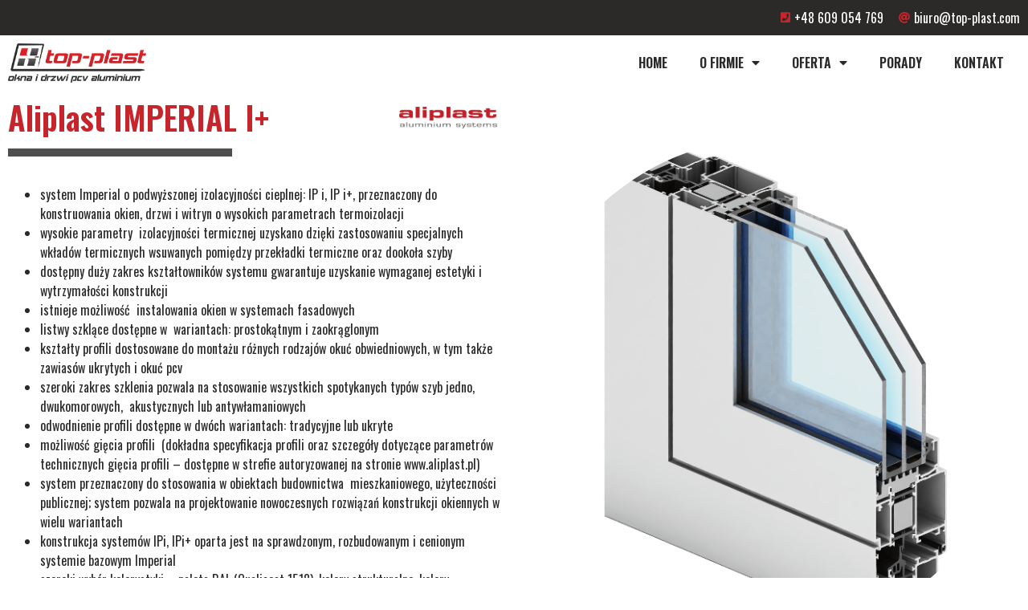

--- FILE ---
content_type: text/html; charset=UTF-8
request_url: https://top-plast.com/systemy-okienne/aliplast-imperial-i/
body_size: 10765
content:
<!doctype html>
<html lang="pl-PL">
<head>
	<meta charset="UTF-8">
		<meta name="viewport" content="width=device-width, initial-scale=1">
	<link rel="profile" href="https://gmpg.org/xfn/11">
	<meta name='robots' content='index, follow, max-image-preview:large, max-snippet:-1, max-video-preview:-1' />
	<style>img:is([sizes="auto" i], [sizes^="auto," i]) { contain-intrinsic-size: 3000px 1500px }</style>
	
	<!-- This site is optimized with the Yoast SEO plugin v21.9.1 - https://yoast.com/wordpress/plugins/seo/ -->
	<title>Aliplast IMPERIAL I+ - TopPlast | Okna i drzwi PCV Aluminium</title>
	<link rel="canonical" href="https://top-plast.com/systemy-okienne/aliplast-imperial-i/" />
	<meta property="og:locale" content="pl_PL" />
	<meta property="og:type" content="article" />
	<meta property="og:title" content="Aliplast IMPERIAL I+ - TopPlast | Okna i drzwi PCV Aluminium" />
	<meta property="og:description" content="system Imperial o podwyższonej izolacyjności cieplnej: IP i, IP i+, przeznaczony do konstruowania okien, drzwi i witryn o wysokich parametrach termoizolacji wysokie parametry&nbsp; izolacyjności termicznej uzyskano dzięki zastosowaniu specjalnych wkładów termicznych wsuwanych pomiędzy przekładki termiczne oraz dookoła szyby dostępny duży zakres kształtowników systemu gwarantuje uzyskanie wymaganej estetyki i wytrzymałości konstrukcji istnieje możliwość&nbsp; instalowania okien w [&hellip;]" />
	<meta property="og:url" content="https://top-plast.com/systemy-okienne/aliplast-imperial-i/" />
	<meta property="og:site_name" content="TopPlast | Okna i drzwi PCV Aluminium" />
	<meta property="article:modified_time" content="2023-02-22T09:36:41+00:00" />
	<meta property="og:image" content="https://top-plast.com/wp-content/uploads/2023/01/imperial-iplus_thumbnail.png" />
	<meta property="og:image:width" content="640" />
	<meta property="og:image:height" content="640" />
	<meta property="og:image:type" content="image/png" />
	<meta name="twitter:card" content="summary_large_image" />
	<meta name="twitter:label1" content="Szacowany czas czytania" />
	<meta name="twitter:data1" content="2 minuty" />
	<script type="application/ld+json" class="yoast-schema-graph">{"@context":"https://schema.org","@graph":[{"@type":"WebPage","@id":"https://top-plast.com/systemy-okienne/aliplast-imperial-i/","url":"https://top-plast.com/systemy-okienne/aliplast-imperial-i/","name":"Aliplast IMPERIAL I+ - TopPlast | Okna i drzwi PCV Aluminium","isPartOf":{"@id":"https://top-plast.com/#website"},"primaryImageOfPage":{"@id":"https://top-plast.com/systemy-okienne/aliplast-imperial-i/#primaryimage"},"image":{"@id":"https://top-plast.com/systemy-okienne/aliplast-imperial-i/#primaryimage"},"thumbnailUrl":"https://top-plast.com/wp-content/uploads/2023/01/imperial-iplus_thumbnail.png","datePublished":"2023-01-27T10:17:08+00:00","dateModified":"2023-02-22T09:36:41+00:00","breadcrumb":{"@id":"https://top-plast.com/systemy-okienne/aliplast-imperial-i/#breadcrumb"},"inLanguage":"pl-PL","potentialAction":[{"@type":"ReadAction","target":["https://top-plast.com/systemy-okienne/aliplast-imperial-i/"]}]},{"@type":"ImageObject","inLanguage":"pl-PL","@id":"https://top-plast.com/systemy-okienne/aliplast-imperial-i/#primaryimage","url":"https://top-plast.com/wp-content/uploads/2023/01/imperial-iplus_thumbnail.png","contentUrl":"https://top-plast.com/wp-content/uploads/2023/01/imperial-iplus_thumbnail.png","width":640,"height":640},{"@type":"BreadcrumbList","@id":"https://top-plast.com/systemy-okienne/aliplast-imperial-i/#breadcrumb","itemListElement":[{"@type":"ListItem","position":1,"name":"Strona główna","item":"https://top-plast.com/"},{"@type":"ListItem","position":2,"name":"Aliplast IMPERIAL I+"}]},{"@type":"WebSite","@id":"https://top-plast.com/#website","url":"https://top-plast.com/","name":"TopPlast | Okna i drzwi PCV Aluminium","description":"TopPlast | Okna i drzwi PCV Aluminium","publisher":{"@id":"https://top-plast.com/#organization"},"potentialAction":[{"@type":"SearchAction","target":{"@type":"EntryPoint","urlTemplate":"https://top-plast.com/?s={search_term_string}"},"query-input":"required name=search_term_string"}],"inLanguage":"pl-PL"},{"@type":"Organization","@id":"https://top-plast.com/#organization","name":"TopPlast | Okna i drzwi PCV Aluminium","url":"https://top-plast.com/","logo":{"@type":"ImageObject","inLanguage":"pl-PL","@id":"https://top-plast.com/#/schema/logo/image/","url":"https://top-plast.com/wp-content/uploads/2022/12/cropped-logo-top-plast.png","contentUrl":"https://top-plast.com/wp-content/uploads/2022/12/cropped-logo-top-plast.png","width":1077,"height":304,"caption":"TopPlast | Okna i drzwi PCV Aluminium"},"image":{"@id":"https://top-plast.com/#/schema/logo/image/"}}]}</script>
	<!-- / Yoast SEO plugin. -->


<link rel="alternate" type="application/rss+xml" title="TopPlast | Okna i drzwi PCV Aluminium &raquo; Kanał z wpisami" href="https://top-plast.com/feed/" />
<link rel="alternate" type="application/rss+xml" title="TopPlast | Okna i drzwi PCV Aluminium &raquo; Kanał z komentarzami" href="https://top-plast.com/comments/feed/" />
<link rel='stylesheet' id='wp-block-library-css' href='https://top-plast.com/wp-includes/css/dist/block-library/style.min.css' media='all' />
<style id='classic-theme-styles-inline-css'>
/*! This file is auto-generated */
.wp-block-button__link{color:#fff;background-color:#32373c;border-radius:9999px;box-shadow:none;text-decoration:none;padding:calc(.667em + 2px) calc(1.333em + 2px);font-size:1.125em}.wp-block-file__button{background:#32373c;color:#fff;text-decoration:none}
</style>
<style id='global-styles-inline-css'>
:root{--wp--preset--aspect-ratio--square: 1;--wp--preset--aspect-ratio--4-3: 4/3;--wp--preset--aspect-ratio--3-4: 3/4;--wp--preset--aspect-ratio--3-2: 3/2;--wp--preset--aspect-ratio--2-3: 2/3;--wp--preset--aspect-ratio--16-9: 16/9;--wp--preset--aspect-ratio--9-16: 9/16;--wp--preset--color--black: #000000;--wp--preset--color--cyan-bluish-gray: #abb8c3;--wp--preset--color--white: #ffffff;--wp--preset--color--pale-pink: #f78da7;--wp--preset--color--vivid-red: #cf2e2e;--wp--preset--color--luminous-vivid-orange: #ff6900;--wp--preset--color--luminous-vivid-amber: #fcb900;--wp--preset--color--light-green-cyan: #7bdcb5;--wp--preset--color--vivid-green-cyan: #00d084;--wp--preset--color--pale-cyan-blue: #8ed1fc;--wp--preset--color--vivid-cyan-blue: #0693e3;--wp--preset--color--vivid-purple: #9b51e0;--wp--preset--gradient--vivid-cyan-blue-to-vivid-purple: linear-gradient(135deg,rgba(6,147,227,1) 0%,rgb(155,81,224) 100%);--wp--preset--gradient--light-green-cyan-to-vivid-green-cyan: linear-gradient(135deg,rgb(122,220,180) 0%,rgb(0,208,130) 100%);--wp--preset--gradient--luminous-vivid-amber-to-luminous-vivid-orange: linear-gradient(135deg,rgba(252,185,0,1) 0%,rgba(255,105,0,1) 100%);--wp--preset--gradient--luminous-vivid-orange-to-vivid-red: linear-gradient(135deg,rgba(255,105,0,1) 0%,rgb(207,46,46) 100%);--wp--preset--gradient--very-light-gray-to-cyan-bluish-gray: linear-gradient(135deg,rgb(238,238,238) 0%,rgb(169,184,195) 100%);--wp--preset--gradient--cool-to-warm-spectrum: linear-gradient(135deg,rgb(74,234,220) 0%,rgb(151,120,209) 20%,rgb(207,42,186) 40%,rgb(238,44,130) 60%,rgb(251,105,98) 80%,rgb(254,248,76) 100%);--wp--preset--gradient--blush-light-purple: linear-gradient(135deg,rgb(255,206,236) 0%,rgb(152,150,240) 100%);--wp--preset--gradient--blush-bordeaux: linear-gradient(135deg,rgb(254,205,165) 0%,rgb(254,45,45) 50%,rgb(107,0,62) 100%);--wp--preset--gradient--luminous-dusk: linear-gradient(135deg,rgb(255,203,112) 0%,rgb(199,81,192) 50%,rgb(65,88,208) 100%);--wp--preset--gradient--pale-ocean: linear-gradient(135deg,rgb(255,245,203) 0%,rgb(182,227,212) 50%,rgb(51,167,181) 100%);--wp--preset--gradient--electric-grass: linear-gradient(135deg,rgb(202,248,128) 0%,rgb(113,206,126) 100%);--wp--preset--gradient--midnight: linear-gradient(135deg,rgb(2,3,129) 0%,rgb(40,116,252) 100%);--wp--preset--font-size--small: 13px;--wp--preset--font-size--medium: 20px;--wp--preset--font-size--large: 36px;--wp--preset--font-size--x-large: 42px;--wp--preset--spacing--20: 0.44rem;--wp--preset--spacing--30: 0.67rem;--wp--preset--spacing--40: 1rem;--wp--preset--spacing--50: 1.5rem;--wp--preset--spacing--60: 2.25rem;--wp--preset--spacing--70: 3.38rem;--wp--preset--spacing--80: 5.06rem;--wp--preset--shadow--natural: 6px 6px 9px rgba(0, 0, 0, 0.2);--wp--preset--shadow--deep: 12px 12px 50px rgba(0, 0, 0, 0.4);--wp--preset--shadow--sharp: 6px 6px 0px rgba(0, 0, 0, 0.2);--wp--preset--shadow--outlined: 6px 6px 0px -3px rgba(255, 255, 255, 1), 6px 6px rgba(0, 0, 0, 1);--wp--preset--shadow--crisp: 6px 6px 0px rgba(0, 0, 0, 1);}:where(.is-layout-flex){gap: 0.5em;}:where(.is-layout-grid){gap: 0.5em;}body .is-layout-flex{display: flex;}.is-layout-flex{flex-wrap: wrap;align-items: center;}.is-layout-flex > :is(*, div){margin: 0;}body .is-layout-grid{display: grid;}.is-layout-grid > :is(*, div){margin: 0;}:where(.wp-block-columns.is-layout-flex){gap: 2em;}:where(.wp-block-columns.is-layout-grid){gap: 2em;}:where(.wp-block-post-template.is-layout-flex){gap: 1.25em;}:where(.wp-block-post-template.is-layout-grid){gap: 1.25em;}.has-black-color{color: var(--wp--preset--color--black) !important;}.has-cyan-bluish-gray-color{color: var(--wp--preset--color--cyan-bluish-gray) !important;}.has-white-color{color: var(--wp--preset--color--white) !important;}.has-pale-pink-color{color: var(--wp--preset--color--pale-pink) !important;}.has-vivid-red-color{color: var(--wp--preset--color--vivid-red) !important;}.has-luminous-vivid-orange-color{color: var(--wp--preset--color--luminous-vivid-orange) !important;}.has-luminous-vivid-amber-color{color: var(--wp--preset--color--luminous-vivid-amber) !important;}.has-light-green-cyan-color{color: var(--wp--preset--color--light-green-cyan) !important;}.has-vivid-green-cyan-color{color: var(--wp--preset--color--vivid-green-cyan) !important;}.has-pale-cyan-blue-color{color: var(--wp--preset--color--pale-cyan-blue) !important;}.has-vivid-cyan-blue-color{color: var(--wp--preset--color--vivid-cyan-blue) !important;}.has-vivid-purple-color{color: var(--wp--preset--color--vivid-purple) !important;}.has-black-background-color{background-color: var(--wp--preset--color--black) !important;}.has-cyan-bluish-gray-background-color{background-color: var(--wp--preset--color--cyan-bluish-gray) !important;}.has-white-background-color{background-color: var(--wp--preset--color--white) !important;}.has-pale-pink-background-color{background-color: var(--wp--preset--color--pale-pink) !important;}.has-vivid-red-background-color{background-color: var(--wp--preset--color--vivid-red) !important;}.has-luminous-vivid-orange-background-color{background-color: var(--wp--preset--color--luminous-vivid-orange) !important;}.has-luminous-vivid-amber-background-color{background-color: var(--wp--preset--color--luminous-vivid-amber) !important;}.has-light-green-cyan-background-color{background-color: var(--wp--preset--color--light-green-cyan) !important;}.has-vivid-green-cyan-background-color{background-color: var(--wp--preset--color--vivid-green-cyan) !important;}.has-pale-cyan-blue-background-color{background-color: var(--wp--preset--color--pale-cyan-blue) !important;}.has-vivid-cyan-blue-background-color{background-color: var(--wp--preset--color--vivid-cyan-blue) !important;}.has-vivid-purple-background-color{background-color: var(--wp--preset--color--vivid-purple) !important;}.has-black-border-color{border-color: var(--wp--preset--color--black) !important;}.has-cyan-bluish-gray-border-color{border-color: var(--wp--preset--color--cyan-bluish-gray) !important;}.has-white-border-color{border-color: var(--wp--preset--color--white) !important;}.has-pale-pink-border-color{border-color: var(--wp--preset--color--pale-pink) !important;}.has-vivid-red-border-color{border-color: var(--wp--preset--color--vivid-red) !important;}.has-luminous-vivid-orange-border-color{border-color: var(--wp--preset--color--luminous-vivid-orange) !important;}.has-luminous-vivid-amber-border-color{border-color: var(--wp--preset--color--luminous-vivid-amber) !important;}.has-light-green-cyan-border-color{border-color: var(--wp--preset--color--light-green-cyan) !important;}.has-vivid-green-cyan-border-color{border-color: var(--wp--preset--color--vivid-green-cyan) !important;}.has-pale-cyan-blue-border-color{border-color: var(--wp--preset--color--pale-cyan-blue) !important;}.has-vivid-cyan-blue-border-color{border-color: var(--wp--preset--color--vivid-cyan-blue) !important;}.has-vivid-purple-border-color{border-color: var(--wp--preset--color--vivid-purple) !important;}.has-vivid-cyan-blue-to-vivid-purple-gradient-background{background: var(--wp--preset--gradient--vivid-cyan-blue-to-vivid-purple) !important;}.has-light-green-cyan-to-vivid-green-cyan-gradient-background{background: var(--wp--preset--gradient--light-green-cyan-to-vivid-green-cyan) !important;}.has-luminous-vivid-amber-to-luminous-vivid-orange-gradient-background{background: var(--wp--preset--gradient--luminous-vivid-amber-to-luminous-vivid-orange) !important;}.has-luminous-vivid-orange-to-vivid-red-gradient-background{background: var(--wp--preset--gradient--luminous-vivid-orange-to-vivid-red) !important;}.has-very-light-gray-to-cyan-bluish-gray-gradient-background{background: var(--wp--preset--gradient--very-light-gray-to-cyan-bluish-gray) !important;}.has-cool-to-warm-spectrum-gradient-background{background: var(--wp--preset--gradient--cool-to-warm-spectrum) !important;}.has-blush-light-purple-gradient-background{background: var(--wp--preset--gradient--blush-light-purple) !important;}.has-blush-bordeaux-gradient-background{background: var(--wp--preset--gradient--blush-bordeaux) !important;}.has-luminous-dusk-gradient-background{background: var(--wp--preset--gradient--luminous-dusk) !important;}.has-pale-ocean-gradient-background{background: var(--wp--preset--gradient--pale-ocean) !important;}.has-electric-grass-gradient-background{background: var(--wp--preset--gradient--electric-grass) !important;}.has-midnight-gradient-background{background: var(--wp--preset--gradient--midnight) !important;}.has-small-font-size{font-size: var(--wp--preset--font-size--small) !important;}.has-medium-font-size{font-size: var(--wp--preset--font-size--medium) !important;}.has-large-font-size{font-size: var(--wp--preset--font-size--large) !important;}.has-x-large-font-size{font-size: var(--wp--preset--font-size--x-large) !important;}
:where(.wp-block-post-template.is-layout-flex){gap: 1.25em;}:where(.wp-block-post-template.is-layout-grid){gap: 1.25em;}
:where(.wp-block-columns.is-layout-flex){gap: 2em;}:where(.wp-block-columns.is-layout-grid){gap: 2em;}
:root :where(.wp-block-pullquote){font-size: 1.5em;line-height: 1.6;}
</style>
<link rel='stylesheet' id='hello-elementor-css' href='https://top-plast.com/wp-content/themes/hello-elementor/style.min.css' media='all' />
<link rel='stylesheet' id='hello-elementor-theme-style-css' href='https://top-plast.com/wp-content/themes/hello-elementor/theme.min.css' media='all' />
<link rel='stylesheet' id='elementor-frontend-css' href='https://top-plast.com/wp-content/plugins/elementor/assets/css/frontend-lite.min.css' media='all' />
<link rel='stylesheet' id='elementor-post-6-css' href='https://top-plast.com/wp-content/uploads/elementor/css/post-6.css' media='all' />
<link rel='stylesheet' id='elementor-icons-css' href='https://top-plast.com/wp-content/plugins/elementor/assets/lib/eicons/css/elementor-icons.min.css' media='all' />
<link rel='stylesheet' id='swiper-css' href='https://top-plast.com/wp-content/plugins/elementor/assets/lib/swiper/css/swiper.min.css' media='all' />
<link rel='stylesheet' id='elementor-pro-css' href='https://top-plast.com/wp-content/plugins/elementor-pro/assets/css/frontend-lite.min.css' media='all' />
<link rel='stylesheet' id='elementor-global-css' href='https://top-plast.com/wp-content/uploads/elementor/css/global.css' media='all' />
<link rel='stylesheet' id='elementor-post-759-css' href='https://top-plast.com/wp-content/uploads/elementor/css/post-759.css' media='all' />
<link rel='stylesheet' id='elementor-post-12-css' href='https://top-plast.com/wp-content/uploads/elementor/css/post-12.css' media='all' />
<link rel='stylesheet' id='elementor-post-168-css' href='https://top-plast.com/wp-content/uploads/elementor/css/post-168.css' media='all' />
<link rel='stylesheet' id='tablepress-default-css' href='https://top-plast.com/wp-content/plugins/tablepress/css/build/default.css' media='all' />
<link rel='stylesheet' id='google-fonts-1-css' href='https://fonts.googleapis.com/css?family=Oswald%3A100%2C100italic%2C200%2C200italic%2C300%2C300italic%2C400%2C400italic%2C500%2C500italic%2C600%2C600italic%2C700%2C700italic%2C800%2C800italic%2C900%2C900italic&#038;display=swap&#038;subset=latin-ext&#038;ver=6.8.3' media='all' />
<link rel='stylesheet' id='elementor-icons-shared-0-css' href='https://top-plast.com/wp-content/plugins/elementor/assets/lib/font-awesome/css/fontawesome.min.css' media='all' />
<link rel='stylesheet' id='elementor-icons-fa-solid-css' href='https://top-plast.com/wp-content/plugins/elementor/assets/lib/font-awesome/css/solid.min.css' media='all' />
<link rel="preconnect" href="https://fonts.gstatic.com/" crossorigin><script src="https://top-plast.com/wp-includes/js/jquery/jquery.min.js?ver=3.7.1" id="jquery-core-js"></script>
<script src="https://top-plast.com/wp-includes/js/jquery/jquery-migrate.min.js?ver=3.4.1" id="jquery-migrate-js"></script>
<script src="https://top-plast.com/wp-content/plugins/elementor-pro/assets/js/page-transitions.min.js?ver=3.7.7" id="page-transitions-js"></script>
<link rel="https://api.w.org/" href="https://top-plast.com/wp-json/" /><link rel="alternate" title="JSON" type="application/json" href="https://top-plast.com/wp-json/wp/v2/systemy-okienne/759" /><link rel="EditURI" type="application/rsd+xml" title="RSD" href="https://top-plast.com/xmlrpc.php?rsd" />
<meta name="generator" content="WordPress 6.8.3" />
<link rel='shortlink' href='https://top-plast.com/?p=759' />
<link rel="alternate" title="oEmbed (JSON)" type="application/json+oembed" href="https://top-plast.com/wp-json/oembed/1.0/embed?url=https%3A%2F%2Ftop-plast.com%2Fsystemy-okienne%2Faliplast-imperial-i%2F" />
<link rel="alternate" title="oEmbed (XML)" type="text/xml+oembed" href="https://top-plast.com/wp-json/oembed/1.0/embed?url=https%3A%2F%2Ftop-plast.com%2Fsystemy-okienne%2Faliplast-imperial-i%2F&#038;format=xml" />
<meta name="generator" content="Elementor 3.11.2; features: e_dom_optimization, e_optimized_assets_loading, e_optimized_css_loading, a11y_improvements, additional_custom_breakpoints; settings: css_print_method-external, google_font-enabled, font_display-swap">
<link rel="icon" href="https://top-plast.com/wp-content/uploads/2022/12/cropped-Icon-32x32.jpg" sizes="32x32" />
<link rel="icon" href="https://top-plast.com/wp-content/uploads/2022/12/cropped-Icon-192x192.jpg" sizes="192x192" />
<link rel="apple-touch-icon" href="https://top-plast.com/wp-content/uploads/2022/12/cropped-Icon-180x180.jpg" />
<meta name="msapplication-TileImage" content="https://top-plast.com/wp-content/uploads/2022/12/cropped-Icon-270x270.jpg" />
</head>
<body class="wp-singular systemy-okienne-template systemy-okienne-template-elementor_header_footer single single-systemy-okienne postid-759 wp-custom-logo wp-theme-hello-elementor elementor-default elementor-template-full-width elementor-kit-6 elementor-page elementor-page-759">

		<e-page-transition preloader-type="image" preloader-image-url="https://top-plast.com/wp-content/uploads/2022/12/cropped-logo-top-plast.png" class="e-page-transition--entering" exclude="^https\:\/\/top\-plast\.com\/wp\-admin\/">
					</e-page-transition>
		
<a class="skip-link screen-reader-text" href="#content">
	Skip to content</a>

		<div data-elementor-type="header" data-elementor-id="12" class="elementor elementor-12 elementor-location-header">
								<section class="elementor-section elementor-top-section elementor-element elementor-element-66ce968 elementor-section-boxed elementor-section-height-default elementor-section-height-default" data-id="66ce968" data-element_type="section" data-settings="{&quot;background_background&quot;:&quot;classic&quot;}">
						<div class="elementor-container elementor-column-gap-default">
					<div class="elementor-column elementor-col-100 elementor-top-column elementor-element elementor-element-627f018" data-id="627f018" data-element_type="column">
			<div class="elementor-widget-wrap elementor-element-populated">
								<div class="elementor-element elementor-element-c956f69 elementor-icon-list--layout-inline elementor-align-right elementor-mobile-align-center elementor-list-item-link-full_width elementor-widget elementor-widget-icon-list" data-id="c956f69" data-element_type="widget" data-widget_type="icon-list.default">
				<div class="elementor-widget-container">
			<link rel="stylesheet" href="https://top-plast.com/wp-content/plugins/elementor/assets/css/widget-icon-list.min.css">		<ul class="elementor-icon-list-items elementor-inline-items">
							<li class="elementor-icon-list-item elementor-inline-item">
											<a href="tel:+48%20609%20054%20769">

												<span class="elementor-icon-list-icon">
							<i aria-hidden="true" class="fas fa-phone-square"></i>						</span>
										<span class="elementor-icon-list-text">+48 609 054 769</span>
											</a>
									</li>
								<li class="elementor-icon-list-item elementor-inline-item">
											<span class="elementor-icon-list-icon">
							<i aria-hidden="true" class="fas fa-at"></i>						</span>
										<span class="elementor-icon-list-text">biuro@top-plast.com</span>
									</li>
						</ul>
				</div>
				</div>
					</div>
		</div>
							</div>
		</section>
				<section class="elementor-section elementor-top-section elementor-element elementor-element-ccbd822 elementor-section-boxed elementor-section-height-default elementor-section-height-default" data-id="ccbd822" data-element_type="section">
						<div class="elementor-container elementor-column-gap-default">
					<div class="elementor-column elementor-col-50 elementor-top-column elementor-element elementor-element-54c59d7" data-id="54c59d7" data-element_type="column">
			<div class="elementor-widget-wrap elementor-element-populated">
								<div class="elementor-element elementor-element-dde2f14 elementor-widget elementor-widget-theme-site-logo elementor-widget-image" data-id="dde2f14" data-element_type="widget" data-widget_type="theme-site-logo.default">
				<div class="elementor-widget-container">
			<style>/*! elementor - v3.11.2 - 22-02-2023 */
.elementor-widget-image{text-align:center}.elementor-widget-image a{display:inline-block}.elementor-widget-image a img[src$=".svg"]{width:48px}.elementor-widget-image img{vertical-align:middle;display:inline-block}</style>													<a href="https://top-plast.com">
							<img width="1077" height="304" src="https://top-plast.com/wp-content/uploads/2022/12/cropped-logo-top-plast.png" class="elementor-animation-shrink attachment-full size-full wp-image-17" alt="" srcset="https://top-plast.com/wp-content/uploads/2022/12/cropped-logo-top-plast.png 1077w, https://top-plast.com/wp-content/uploads/2022/12/cropped-logo-top-plast-300x85.png 300w, https://top-plast.com/wp-content/uploads/2022/12/cropped-logo-top-plast-1024x289.png 1024w, https://top-plast.com/wp-content/uploads/2022/12/cropped-logo-top-plast-768x217.png 768w" sizes="(max-width: 1077px) 100vw, 1077px" />								</a>
															</div>
				</div>
					</div>
		</div>
				<div class="elementor-column elementor-col-50 elementor-top-column elementor-element elementor-element-1c0e13f" data-id="1c0e13f" data-element_type="column">
			<div class="elementor-widget-wrap elementor-element-populated">
								<div class="elementor-element elementor-element-f15ae43 elementor-nav-menu__align-right elementor-nav-menu--stretch elementor-nav-menu--dropdown-tablet elementor-nav-menu__text-align-aside elementor-nav-menu--toggle elementor-nav-menu--burger elementor-widget elementor-widget-nav-menu" data-id="f15ae43" data-element_type="widget" data-settings="{&quot;full_width&quot;:&quot;stretch&quot;,&quot;layout&quot;:&quot;horizontal&quot;,&quot;submenu_icon&quot;:{&quot;value&quot;:&quot;&lt;i class=\&quot;fas fa-caret-down\&quot;&gt;&lt;\/i&gt;&quot;,&quot;library&quot;:&quot;fa-solid&quot;},&quot;toggle&quot;:&quot;burger&quot;}" data-widget_type="nav-menu.default">
				<div class="elementor-widget-container">
			<link rel="stylesheet" href="https://top-plast.com/wp-content/plugins/elementor-pro/assets/css/widget-nav-menu.min.css">			<nav migration_allowed="1" migrated="0" role="navigation" class="elementor-nav-menu--main elementor-nav-menu__container elementor-nav-menu--layout-horizontal e--pointer-underline e--animation-fade">
				<ul id="menu-1-f15ae43" class="elementor-nav-menu"><li class="menu-item menu-item-type-post_type menu-item-object-page menu-item-home menu-item-549"><a href="https://top-plast.com/" class="elementor-item">Home</a></li>
<li class="menu-item menu-item-type-post_type menu-item-object-page menu-item-has-children menu-item-227"><a href="https://top-plast.com/o-firmie/" class="elementor-item">O firmie</a>
<ul class="sub-menu elementor-nav-menu--dropdown">
	<li class="menu-item menu-item-type-taxonomy menu-item-object-category menu-item-1068"><a href="https://top-plast.com/category/ogloszenia/" class="elementor-sub-item">Ogłoszenia</a></li>
</ul>
</li>
<li class="menu-item menu-item-type-custom menu-item-object-custom menu-item-has-children menu-item-27"><a href="#" class="elementor-item elementor-item-anchor">Oferta</a>
<ul class="sub-menu elementor-nav-menu--dropdown">
	<li class="menu-item menu-item-type-post_type menu-item-object-page menu-item-450"><a href="https://top-plast.com/systemy-okienne/" class="elementor-sub-item">Systemy okienne PCV</a></li>
	<li class="menu-item menu-item-type-post_type menu-item-object-page menu-item-1015"><a href="https://top-plast.com/systemy-okienne-aluminiowe/" class="elementor-sub-item">Systemy okienne aluminiowe</a></li>
	<li class="menu-item menu-item-type-post_type menu-item-object-page menu-item-1030"><a href="https://top-plast.com/systemy-przesuwne/" class="elementor-sub-item">Systemy przesuwne</a></li>
	<li class="menu-item menu-item-type-post_type menu-item-object-page menu-item-449"><a href="https://top-plast.com/systemy-drzwiowe/" class="elementor-sub-item">Systemy drzwiowe</a></li>
	<li class="menu-item menu-item-type-post_type menu-item-object-page menu-item-1014"><a href="https://top-plast.com/oslony-okienne/" class="elementor-sub-item">Osłony okienne</a></li>
	<li class="menu-item menu-item-type-post_type menu-item-object-page menu-item-1013"><a href="https://top-plast.com/moskitiery/" class="elementor-sub-item">Moskitiery</a></li>
</ul>
</li>
<li class="menu-item menu-item-type-custom menu-item-object-custom menu-item-28"><a href="#" class="elementor-item elementor-item-anchor">Porady</a></li>
<li class="menu-item menu-item-type-post_type menu-item-object-page menu-item-503"><a href="https://top-plast.com/kontakt/" class="elementor-item">Kontakt</a></li>
</ul>			</nav>
					<div class="elementor-menu-toggle" role="button" tabindex="0" aria-label="Menu Toggle" aria-expanded="false">
			<i aria-hidden="true" role="presentation" class="elementor-menu-toggle__icon--open eicon-menu-bar"></i><i aria-hidden="true" role="presentation" class="elementor-menu-toggle__icon--close eicon-close"></i>			<span class="elementor-screen-only">Menu</span>
		</div>
			<nav class="elementor-nav-menu--dropdown elementor-nav-menu__container" role="navigation" aria-hidden="true">
				<ul id="menu-2-f15ae43" class="elementor-nav-menu"><li class="menu-item menu-item-type-post_type menu-item-object-page menu-item-home menu-item-549"><a href="https://top-plast.com/" class="elementor-item" tabindex="-1">Home</a></li>
<li class="menu-item menu-item-type-post_type menu-item-object-page menu-item-has-children menu-item-227"><a href="https://top-plast.com/o-firmie/" class="elementor-item" tabindex="-1">O firmie</a>
<ul class="sub-menu elementor-nav-menu--dropdown">
	<li class="menu-item menu-item-type-taxonomy menu-item-object-category menu-item-1068"><a href="https://top-plast.com/category/ogloszenia/" class="elementor-sub-item" tabindex="-1">Ogłoszenia</a></li>
</ul>
</li>
<li class="menu-item menu-item-type-custom menu-item-object-custom menu-item-has-children menu-item-27"><a href="#" class="elementor-item elementor-item-anchor" tabindex="-1">Oferta</a>
<ul class="sub-menu elementor-nav-menu--dropdown">
	<li class="menu-item menu-item-type-post_type menu-item-object-page menu-item-450"><a href="https://top-plast.com/systemy-okienne/" class="elementor-sub-item" tabindex="-1">Systemy okienne PCV</a></li>
	<li class="menu-item menu-item-type-post_type menu-item-object-page menu-item-1015"><a href="https://top-plast.com/systemy-okienne-aluminiowe/" class="elementor-sub-item" tabindex="-1">Systemy okienne aluminiowe</a></li>
	<li class="menu-item menu-item-type-post_type menu-item-object-page menu-item-1030"><a href="https://top-plast.com/systemy-przesuwne/" class="elementor-sub-item" tabindex="-1">Systemy przesuwne</a></li>
	<li class="menu-item menu-item-type-post_type menu-item-object-page menu-item-449"><a href="https://top-plast.com/systemy-drzwiowe/" class="elementor-sub-item" tabindex="-1">Systemy drzwiowe</a></li>
	<li class="menu-item menu-item-type-post_type menu-item-object-page menu-item-1014"><a href="https://top-plast.com/oslony-okienne/" class="elementor-sub-item" tabindex="-1">Osłony okienne</a></li>
	<li class="menu-item menu-item-type-post_type menu-item-object-page menu-item-1013"><a href="https://top-plast.com/moskitiery/" class="elementor-sub-item" tabindex="-1">Moskitiery</a></li>
</ul>
</li>
<li class="menu-item menu-item-type-custom menu-item-object-custom menu-item-28"><a href="#" class="elementor-item elementor-item-anchor" tabindex="-1">Porady</a></li>
<li class="menu-item menu-item-type-post_type menu-item-object-page menu-item-503"><a href="https://top-plast.com/kontakt/" class="elementor-item" tabindex="-1">Kontakt</a></li>
</ul>			</nav>
				</div>
				</div>
					</div>
		</div>
							</div>
		</section>
						</div>
				<div data-elementor-type="wp-post" data-elementor-id="759" class="elementor elementor-759">
									<section class="elementor-section elementor-top-section elementor-element elementor-element-2667d7d elementor-section-boxed elementor-section-height-default elementor-section-height-default" data-id="2667d7d" data-element_type="section">
						<div class="elementor-container elementor-column-gap-default">
					<div class="elementor-column elementor-col-50 elementor-top-column elementor-element elementor-element-9116e0e" data-id="9116e0e" data-element_type="column" data-settings="{&quot;background_background&quot;:&quot;classic&quot;}">
			<div class="elementor-widget-wrap elementor-element-populated">
								<section class="elementor-section elementor-inner-section elementor-element elementor-element-0cf37ea elementor-section-boxed elementor-section-height-default elementor-section-height-default" data-id="0cf37ea" data-element_type="section">
						<div class="elementor-container elementor-column-gap-default">
					<div class="elementor-column elementor-col-50 elementor-inner-column elementor-element elementor-element-c4daf24" data-id="c4daf24" data-element_type="column">
			<div class="elementor-widget-wrap elementor-element-populated">
								<div class="elementor-element elementor-element-acd9f63 elementor-widget elementor-widget-heading" data-id="acd9f63" data-element_type="widget" data-widget_type="heading.default">
				<div class="elementor-widget-container">
			<style>/*! elementor - v3.11.2 - 22-02-2023 */
.elementor-heading-title{padding:0;margin:0;line-height:1}.elementor-widget-heading .elementor-heading-title[class*=elementor-size-]>a{color:inherit;font-size:inherit;line-height:inherit}.elementor-widget-heading .elementor-heading-title.elementor-size-small{font-size:15px}.elementor-widget-heading .elementor-heading-title.elementor-size-medium{font-size:19px}.elementor-widget-heading .elementor-heading-title.elementor-size-large{font-size:29px}.elementor-widget-heading .elementor-heading-title.elementor-size-xl{font-size:39px}.elementor-widget-heading .elementor-heading-title.elementor-size-xxl{font-size:59px}</style><h1 class="elementor-heading-title elementor-size-default">Aliplast IMPERIAL I+</h1>		</div>
				</div>
					</div>
		</div>
				<div class="elementor-column elementor-col-50 elementor-inner-column elementor-element elementor-element-9f07194" data-id="9f07194" data-element_type="column">
			<div class="elementor-widget-wrap elementor-element-populated">
								<div class="elementor-element elementor-element-3fa86d3 elementor-widget elementor-widget-image" data-id="3fa86d3" data-element_type="widget" data-widget_type="image.default">
				<div class="elementor-widget-container">
															<img decoding="async" width="285" height="63" src="https://top-plast.com/wp-content/uploads/2023/01/logo.png" class="attachment-large size-large wp-image-762" alt="" />															</div>
				</div>
					</div>
		</div>
							</div>
		</section>
				<div class="elementor-element elementor-element-f461768 elementor-widget-divider--view-line elementor-widget elementor-widget-divider" data-id="f461768" data-element_type="widget" data-widget_type="divider.default">
				<div class="elementor-widget-container">
			<style>/*! elementor - v3.11.2 - 22-02-2023 */
.elementor-widget-divider{--divider-border-style:none;--divider-border-width:1px;--divider-color:#2c2c2c;--divider-icon-size:20px;--divider-element-spacing:10px;--divider-pattern-height:24px;--divider-pattern-size:20px;--divider-pattern-url:none;--divider-pattern-repeat:repeat-x}.elementor-widget-divider .elementor-divider{display:flex}.elementor-widget-divider .elementor-divider__text{font-size:15px;line-height:1;max-width:95%}.elementor-widget-divider .elementor-divider__element{margin:0 var(--divider-element-spacing);flex-shrink:0}.elementor-widget-divider .elementor-icon{font-size:var(--divider-icon-size)}.elementor-widget-divider .elementor-divider-separator{display:flex;margin:0;direction:ltr}.elementor-widget-divider--view-line_icon .elementor-divider-separator,.elementor-widget-divider--view-line_text .elementor-divider-separator{align-items:center}.elementor-widget-divider--view-line_icon .elementor-divider-separator:after,.elementor-widget-divider--view-line_icon .elementor-divider-separator:before,.elementor-widget-divider--view-line_text .elementor-divider-separator:after,.elementor-widget-divider--view-line_text .elementor-divider-separator:before{display:block;content:"";border-bottom:0;flex-grow:1;border-top:var(--divider-border-width) var(--divider-border-style) var(--divider-color)}.elementor-widget-divider--element-align-left .elementor-divider .elementor-divider-separator>.elementor-divider__svg:first-of-type{flex-grow:0;flex-shrink:100}.elementor-widget-divider--element-align-left .elementor-divider-separator:before{content:none}.elementor-widget-divider--element-align-left .elementor-divider__element{margin-left:0}.elementor-widget-divider--element-align-right .elementor-divider .elementor-divider-separator>.elementor-divider__svg:last-of-type{flex-grow:0;flex-shrink:100}.elementor-widget-divider--element-align-right .elementor-divider-separator:after{content:none}.elementor-widget-divider--element-align-right .elementor-divider__element{margin-right:0}.elementor-widget-divider:not(.elementor-widget-divider--view-line_text):not(.elementor-widget-divider--view-line_icon) .elementor-divider-separator{border-top:var(--divider-border-width) var(--divider-border-style) var(--divider-color)}.elementor-widget-divider--separator-type-pattern{--divider-border-style:none}.elementor-widget-divider--separator-type-pattern.elementor-widget-divider--view-line .elementor-divider-separator,.elementor-widget-divider--separator-type-pattern:not(.elementor-widget-divider--view-line) .elementor-divider-separator:after,.elementor-widget-divider--separator-type-pattern:not(.elementor-widget-divider--view-line) .elementor-divider-separator:before,.elementor-widget-divider--separator-type-pattern:not([class*=elementor-widget-divider--view]) .elementor-divider-separator{width:100%;min-height:var(--divider-pattern-height);-webkit-mask-size:var(--divider-pattern-size) 100%;mask-size:var(--divider-pattern-size) 100%;-webkit-mask-repeat:var(--divider-pattern-repeat);mask-repeat:var(--divider-pattern-repeat);background-color:var(--divider-color);-webkit-mask-image:var(--divider-pattern-url);mask-image:var(--divider-pattern-url)}.elementor-widget-divider--no-spacing{--divider-pattern-size:auto}.elementor-widget-divider--bg-round{--divider-pattern-repeat:round}.rtl .elementor-widget-divider .elementor-divider__text{direction:rtl}.e-con-inner>.elementor-widget-divider,.e-con>.elementor-widget-divider{width:var(--container-widget-width,100%);--flex-grow:var(--container-widget-flex-grow)}</style>		<div class="elementor-divider">
			<span class="elementor-divider-separator">
						</span>
		</div>
				</div>
				</div>
				<div class="elementor-element elementor-element-3963acf elementor-widget elementor-widget-text-editor" data-id="3963acf" data-element_type="widget" data-widget_type="text-editor.default">
				<div class="elementor-widget-container">
			<style>/*! elementor - v3.11.2 - 22-02-2023 */
.elementor-widget-text-editor.elementor-drop-cap-view-stacked .elementor-drop-cap{background-color:#818a91;color:#fff}.elementor-widget-text-editor.elementor-drop-cap-view-framed .elementor-drop-cap{color:#818a91;border:3px solid;background-color:transparent}.elementor-widget-text-editor:not(.elementor-drop-cap-view-default) .elementor-drop-cap{margin-top:8px}.elementor-widget-text-editor:not(.elementor-drop-cap-view-default) .elementor-drop-cap-letter{width:1em;height:1em}.elementor-widget-text-editor .elementor-drop-cap{float:left;text-align:center;line-height:1;font-size:50px}.elementor-widget-text-editor .elementor-drop-cap-letter{display:inline-block}</style>				<ul><li>system Imperial o podwyższonej izolacyjności cieplnej: IP i, IP i+, przeznaczony do konstruowania okien, drzwi i witryn o wysokich parametrach termoizolacji</li><li>wysokie parametry  izolacyjności termicznej uzyskano dzięki zastosowaniu specjalnych wkładów termicznych wsuwanych pomiędzy przekładki termiczne oraz dookoła szyby</li><li>dostępny duży zakres kształtowników systemu gwarantuje uzyskanie wymaganej estetyki i wytrzymałości konstrukcji</li><li>istnieje możliwość  instalowania okien w systemach fasadowych</li><li>listwy szklące dostępne w  wariantach: prostokątnym i zaokrąglonym</li><li>kształty profili dostosowane do montażu różnych rodzajów okuć obwiedniowych, w tym także zawiasów ukrytych i okuć pcv</li><li>szeroki zakres szklenia pozwala na stosowanie wszystkich spotykanych typów szyb jedno,  dwukomorowych,  akustycznych lub antywłamaniowych</li><li>odwodnienie profili dostępne w dwóch wariantach: tradycyjne lub ukryte</li><li>możliwość gięcia profili  (dokładna specyfikacja profili oraz szczegóły dotyczące parametrów technicznych gięcia profili – dostępne w strefie autoryzowanej na stronie www.aliplast.pl)</li><li>system przeznaczony do stosowania w obiektach budownictwa  mieszkaniowego, użyteczności publicznej; system pozwala na projektowanie nowoczesnych rozwiązań konstrukcji okiennych w wielu wariantach</li><li>konstrukcja systemów IPi, IPi+ oparta jest na sprawdzonym, rozbudowanym i cenionym systemie bazowym Imperial</li><li>szeroki wybór kolorystyki – paleta RAL (Qualicoat 1518), kolory strukturalne, kolory drewnopodobne Aliplast Wood Colour Effect (Qualideco PL-0001), anoda (Qualanod 1808), bikolor</li></ul>						</div>
				</div>
				<div class="elementor-element elementor-element-4d0ee0c elementor-align-right elementor-mobile-align-right elementor-widget elementor-widget-button" data-id="4d0ee0c" data-element_type="widget" data-widget_type="button.default">
				<div class="elementor-widget-container">
					<div class="elementor-button-wrapper">
			<a href="https://top-plast.com/kontakt/" class="elementor-button-link elementor-button elementor-size-sm" role="button">
						<span class="elementor-button-content-wrapper">
						<span class="elementor-button-text">Zamów</span>
		</span>
					</a>
		</div>
				</div>
				</div>
					</div>
		</div>
				<div class="elementor-column elementor-col-50 elementor-top-column elementor-element elementor-element-918621b" data-id="918621b" data-element_type="column">
			<div class="elementor-widget-wrap elementor-element-populated">
								<div class="elementor-element elementor-element-18a65f7 elementor-widget elementor-widget-image" data-id="18a65f7" data-element_type="widget" data-widget_type="image.default">
				<div class="elementor-widget-container">
															<img decoding="async" width="640" height="640" src="https://top-plast.com/wp-content/uploads/2023/01/imperial-iplus_thumbnail.png" class="attachment-large size-large wp-image-760" alt="" srcset="https://top-plast.com/wp-content/uploads/2023/01/imperial-iplus_thumbnail.png 640w, https://top-plast.com/wp-content/uploads/2023/01/imperial-iplus_thumbnail-300x300.png 300w, https://top-plast.com/wp-content/uploads/2023/01/imperial-iplus_thumbnail-150x150.png 150w" sizes="(max-width: 640px) 100vw, 640px" />															</div>
				</div>
					</div>
		</div>
							</div>
		</section>
				<section class="elementor-section elementor-top-section elementor-element elementor-element-06136e9 elementor-section-boxed elementor-section-height-default elementor-section-height-default" data-id="06136e9" data-element_type="section">
						<div class="elementor-container elementor-column-gap-default">
					<div class="elementor-column elementor-col-100 elementor-top-column elementor-element elementor-element-ae5be96" data-id="ae5be96" data-element_type="column">
			<div class="elementor-widget-wrap">
									</div>
		</div>
							</div>
		</section>
				<section class="elementor-section elementor-top-section elementor-element elementor-element-a864080 elementor-section-boxed elementor-section-height-default elementor-section-height-default" data-id="a864080" data-element_type="section">
						<div class="elementor-container elementor-column-gap-default">
					<div class="elementor-column elementor-col-100 elementor-top-column elementor-element elementor-element-8f4cdb1" data-id="8f4cdb1" data-element_type="column">
			<div class="elementor-widget-wrap elementor-element-populated">
								<div class="elementor-element elementor-element-1e067d9 elementor-widget elementor-widget-text-editor" data-id="1e067d9" data-element_type="widget" data-widget_type="text-editor.default">
				<div class="elementor-widget-container">
							<h2>SPECYFIKACJA PRODUKTU</h2><div class="styledTable"><table><tbody><tr><td>SYSTEM</td><td>MATERIAŁ</td><td><p>GŁĘBOKOŚĆ OŚCIEŻNICY</p></td><td><p>GŁĘBOKOŚĆ SKRZYDŁA</p></td><td>GRUBOŚĆ SZKLENIA</td><td>AKUSTYKA</td><td>TYP OKIEN</td></tr><tr><td>IP i</td><td>aluminium / poliamid</td><td>65 mm</td><td>74 mm</td><td>4-51 mm</td><td>43 (-2,-4) dB</td><td>jedno,dwu-skrzydłowe otwierane na zewnątrz, otwierane do wewnątrz</td></tr><tr><td>IP i+</td><td>aluminium / poliamid</td><td>65 mm</td><td>74 mm</td><td>4-51 mm</td><td>43 (-2,-4) dB</td><td>jedno,dwu-skrzydłowe otwierane na zewnątrz, otwierane do wewnątrz</td></tr></tbody></table></div><h2>DANE TECHNICZNE</h2><div class="styledTable"><table><tbody><tr><td>SYSTEM</td><td>IZOLACYJNOŚĆ TERMICZNA UF*</td><td><p>PRZEPUSZCZALNOŚĆ POWIETRZA</p></td><td><p>OBCIĄŻENIE WIATREM</p></td><td>WODOSZCZELNOŚĆ</td></tr><tr><td>IP i</td><td>Uf od 1,57 W/m2K</td><td>Klasa 4; PN-EN 12207</td><td>Klasa C4; PN-EN 12210</td><td>Klasa E1350; PN-EN 12208</td></tr><tr><td>IP i+</td><td>Uf od 1,28 W/m2K</td><td>Klasa 4; PN-EN 12207</td><td>Klasa C4; PN-EN 12210</td><td>Klasa E1350; PN-EN 12208</td></tr></tbody></table></div><p>*Izolacyjność termiczna uzależniona jest od kombinacji złożeń profili oraz grubości wypełnienia</p>						</div>
				</div>
					</div>
		</div>
							</div>
		</section>
				<section class="elementor-section elementor-top-section elementor-element elementor-element-2e2fd04 elementor-section-boxed elementor-section-height-default elementor-section-height-default" data-id="2e2fd04" data-element_type="section">
						<div class="elementor-container elementor-column-gap-default">
					<div class="elementor-column elementor-col-50 elementor-top-column elementor-element elementor-element-68d0f49" data-id="68d0f49" data-element_type="column">
			<div class="elementor-widget-wrap elementor-element-populated">
								<div class="elementor-element elementor-element-33ae5ae elementor-widget elementor-widget-heading" data-id="33ae5ae" data-element_type="widget" data-widget_type="heading.default">
				<div class="elementor-widget-container">
			<h3 class="elementor-heading-title elementor-size-default">DO POBRANIA:</h3>		</div>
				</div>
					</div>
		</div>
				<div class="elementor-column elementor-col-50 elementor-top-column elementor-element elementor-element-ef79cb6" data-id="ef79cb6" data-element_type="column">
			<div class="elementor-widget-wrap elementor-element-populated">
								<div class="elementor-element elementor-element-2d3f27e elementor-widget elementor-widget-image" data-id="2d3f27e" data-element_type="widget" data-widget_type="image.default">
				<div class="elementor-widget-container">
																<a href="https://www.aliplast.pl/pobierz/AyQChfe2vXAO2aDxdnlRoidmlcjLQwrd/ulotka-imperial-i.pdf">
							<img loading="lazy" decoding="async" width="234" height="335" src="https://top-plast.com/wp-content/uploads/2023/01/thumbnail.png" class="attachment-large size-large wp-image-763" alt="" srcset="https://top-plast.com/wp-content/uploads/2023/01/thumbnail.png 234w, https://top-plast.com/wp-content/uploads/2023/01/thumbnail-210x300.png 210w" sizes="auto, (max-width: 234px) 100vw, 234px" />								</a>
															</div>
				</div>
					</div>
		</div>
							</div>
		</section>
							</div>
				<div data-elementor-type="footer" data-elementor-id="168" class="elementor elementor-168 elementor-location-footer">
								<section class="elementor-section elementor-top-section elementor-element elementor-element-78bc5a2 elementor-section-boxed elementor-section-height-default elementor-section-height-default" data-id="78bc5a2" data-element_type="section" data-settings="{&quot;background_background&quot;:&quot;classic&quot;}">
						<div class="elementor-container elementor-column-gap-default">
					<div class="elementor-column elementor-col-33 elementor-top-column elementor-element elementor-element-6ac2521" data-id="6ac2521" data-element_type="column">
			<div class="elementor-widget-wrap elementor-element-populated">
								<div class="elementor-element elementor-element-f82b142 elementor-widget elementor-widget-heading" data-id="f82b142" data-element_type="widget" data-widget_type="heading.default">
				<div class="elementor-widget-container">
			<h3 class="elementor-heading-title elementor-size-default">TOP-PLAST OKNA
SP. Z O.O. SP. KOM.</h3>		</div>
				</div>
				<div class="elementor-element elementor-element-7f1c4d0 elementor-widget elementor-widget-text-editor" data-id="7f1c4d0" data-element_type="widget" data-widget_type="text-editor.default">
				<div class="elementor-widget-container">
							<div>ul. Dworcowa 32</div><div>95-063 Rogów</div>						</div>
				</div>
					</div>
		</div>
				<div class="elementor-column elementor-col-33 elementor-top-column elementor-element elementor-element-1a3fa18" data-id="1a3fa18" data-element_type="column">
			<div class="elementor-widget-wrap elementor-element-populated">
								<div class="elementor-element elementor-element-cf666be elementor-widget elementor-widget-text-editor" data-id="cf666be" data-element_type="widget" data-widget_type="text-editor.default">
				<div class="elementor-widget-container">
							<p><a href="mailto:biuro@top-plast.com"><br />biuro@top-plast.com</a><br />tel/fax: <a href="tel:+48/46%20874%2081%2016">+48/46 874 81 16</a><br />tel. <a href="tel:+48/46%20874%2084%2088">+48/46 874 84 88</a><br />tel. kom. <a href="tel:+48%20609%20054%20769">+48 609 054 769</a><br />tel. kom. <a href="tel:+48%20500%20296%20181">+48 500 296 181<br /><br /></a></p><p><strong>Skład materiałów budowlanych i opału:</strong></p><p><a href="tel:+48468748971">+48/46 874 89 71</a></p><p><a href="tel:+48%20667%20930%20859">+48 667 930 859</a></p><p><a href="mailto:*budowlanka@top-plast.com">budowlanka@top-plast.com</a></p>						</div>
				</div>
					</div>
		</div>
				<div class="elementor-column elementor-col-33 elementor-top-column elementor-element elementor-element-a5f661e" data-id="a5f661e" data-element_type="column">
			<div class="elementor-widget-wrap elementor-element-populated">
								<div class="elementor-element elementor-element-06fe760 elementor-widget elementor-widget-heading" data-id="06fe760" data-element_type="widget" data-widget_type="heading.default">
				<div class="elementor-widget-container">
			<h4 class="elementor-heading-title elementor-size-default">Jak dojechać?</h4>		</div>
				</div>
				<div class="elementor-element elementor-element-8344656 elementor-widget elementor-widget-google_maps" data-id="8344656" data-element_type="widget" data-widget_type="google_maps.default">
				<div class="elementor-widget-container">
			<style>/*! elementor - v3.11.2 - 22-02-2023 */
.elementor-widget-google_maps .elementor-widget-container{overflow:hidden}.elementor-widget-google_maps .elementor-custom-embed{line-height:0}.elementor-widget-google_maps iframe{height:300px}</style>		<div class="elementor-custom-embed">
			<iframe loading="lazy"
					src="https://maps.google.com/maps?q=Top-Plast%20Okna%20Sp.%20z%20o.%20o.%2C%20Sp.%20k.&#038;t=m&#038;z=10&#038;output=embed&#038;iwloc=near"
					title="Top-Plast Okna Sp. z o. o., Sp. k."
					aria-label="Top-Plast Okna Sp. z o. o., Sp. k."
			></iframe>
		</div>
				</div>
				</div>
					</div>
		</div>
							</div>
		</section>
						</div>
		
<script type="speculationrules">
{"prefetch":[{"source":"document","where":{"and":[{"href_matches":"\/*"},{"not":{"href_matches":["\/wp-*.php","\/wp-admin\/*","\/wp-content\/uploads\/*","\/wp-content\/*","\/wp-content\/plugins\/*","\/wp-content\/themes\/hello-elementor\/*","\/*\\?(.+)"]}},{"not":{"selector_matches":"a[rel~=\"nofollow\"]"}},{"not":{"selector_matches":".no-prefetch, .no-prefetch a"}}]},"eagerness":"conservative"}]}
</script>
<link rel='stylesheet' id='e-animations-css' href='https://top-plast.com/wp-content/plugins/elementor/assets/lib/animations/animations.min.css' media='all' />
<script src="https://top-plast.com/wp-content/themes/hello-elementor/assets/js/hello-frontend.min.js?ver=1.0.0" id="hello-theme-frontend-js"></script>
<script src="https://top-plast.com/wp-content/plugins/elementor-pro/assets//lib/instant-page/instant-page.min.js?ver=3.7.7" id="instant-page-js"></script>
<script src="https://top-plast.com/wp-content/plugins/elementor-pro/assets/lib/smartmenus/jquery.smartmenus.min.js?ver=1.0.1" id="smartmenus-js"></script>
<script src="https://top-plast.com/wp-content/plugins/elementor-pro/assets/js/webpack-pro.runtime.min.js?ver=3.7.7" id="elementor-pro-webpack-runtime-js"></script>
<script src="https://top-plast.com/wp-content/plugins/elementor/assets/js/webpack.runtime.min.js?ver=3.11.2" id="elementor-webpack-runtime-js"></script>
<script src="https://top-plast.com/wp-content/plugins/elementor/assets/js/frontend-modules.min.js?ver=3.11.2" id="elementor-frontend-modules-js"></script>
<script src="https://top-plast.com/wp-includes/js/dist/hooks.min.js?ver=4d63a3d491d11ffd8ac6" id="wp-hooks-js"></script>
<script src="https://top-plast.com/wp-includes/js/dist/i18n.min.js?ver=5e580eb46a90c2b997e6" id="wp-i18n-js"></script>
<script id="wp-i18n-js-after">
wp.i18n.setLocaleData( { 'text direction\u0004ltr': [ 'ltr' ] } );
</script>
<script id="elementor-pro-frontend-js-before">
var ElementorProFrontendConfig = {"ajaxurl":"https:\/\/top-plast.com\/wp-admin\/admin-ajax.php","nonce":"5027351f39","urls":{"assets":"https:\/\/top-plast.com\/wp-content\/plugins\/elementor-pro\/assets\/","rest":"https:\/\/top-plast.com\/wp-json\/"},"shareButtonsNetworks":{"facebook":{"title":"Facebook","has_counter":true},"twitter":{"title":"Twitter"},"linkedin":{"title":"LinkedIn","has_counter":true},"pinterest":{"title":"Pinterest","has_counter":true},"reddit":{"title":"Reddit","has_counter":true},"vk":{"title":"VK","has_counter":true},"odnoklassniki":{"title":"OK","has_counter":true},"tumblr":{"title":"Tumblr"},"digg":{"title":"Digg"},"skype":{"title":"Skype"},"stumbleupon":{"title":"StumbleUpon","has_counter":true},"mix":{"title":"Mix"},"telegram":{"title":"Telegram"},"pocket":{"title":"Pocket","has_counter":true},"xing":{"title":"XING","has_counter":true},"whatsapp":{"title":"WhatsApp"},"email":{"title":"Email"},"print":{"title":"Print"}},"facebook_sdk":{"lang":"pl_PL","app_id":""},"lottie":{"defaultAnimationUrl":"https:\/\/top-plast.com\/wp-content\/plugins\/elementor-pro\/modules\/lottie\/assets\/animations\/default.json"}};
</script>
<script src="https://top-plast.com/wp-content/plugins/elementor-pro/assets/js/frontend.min.js?ver=3.7.7" id="elementor-pro-frontend-js"></script>
<script src="https://top-plast.com/wp-content/plugins/elementor/assets/lib/waypoints/waypoints.min.js?ver=4.0.2" id="elementor-waypoints-js"></script>
<script src="https://top-plast.com/wp-includes/js/jquery/ui/core.min.js?ver=1.13.3" id="jquery-ui-core-js"></script>
<script id="elementor-frontend-js-before">
var elementorFrontendConfig = {"environmentMode":{"edit":false,"wpPreview":false,"isScriptDebug":false},"i18n":{"shareOnFacebook":"Udost\u0119pnij na Facebooku","shareOnTwitter":"Udost\u0119pnij na Twitterze","pinIt":"Przypnij","download":"Pobierz","downloadImage":"Pobierz obraz","fullscreen":"Tryb pe\u0142noekranowy","zoom":"Powi\u0119ksz","share":"Udost\u0119pnij","playVideo":"Odtw\u00f3rz wideo","previous":"Poprzednie","next":"Nast\u0119pne","close":"Zamknij"},"is_rtl":false,"breakpoints":{"xs":0,"sm":480,"md":768,"lg":1025,"xl":1440,"xxl":1600},"responsive":{"breakpoints":{"mobile":{"label":"Urz\u0105dzenie przeno\u015bne","value":767,"default_value":767,"direction":"max","is_enabled":true},"mobile_extra":{"label":"Mobile Extra","value":880,"default_value":880,"direction":"max","is_enabled":false},"tablet":{"label":"Tablet","value":1024,"default_value":1024,"direction":"max","is_enabled":true},"tablet_extra":{"label":"Tablet Extra","value":1200,"default_value":1200,"direction":"max","is_enabled":false},"laptop":{"label":"Laptop","value":1366,"default_value":1366,"direction":"max","is_enabled":false},"widescreen":{"label":"Szeroki ekran","value":2400,"default_value":2400,"direction":"min","is_enabled":false}}},"version":"3.11.2","is_static":false,"experimentalFeatures":{"e_dom_optimization":true,"e_optimized_assets_loading":true,"e_optimized_css_loading":true,"a11y_improvements":true,"additional_custom_breakpoints":true,"theme_builder_v2":true,"hello-theme-header-footer":true,"landing-pages":true,"kit-elements-defaults":true,"page-transitions":true,"notes":true,"form-submissions":true,"e_scroll_snap":true},"urls":{"assets":"https:\/\/top-plast.com\/wp-content\/plugins\/elementor\/assets\/"},"swiperClass":"swiper-container","settings":{"page":[],"editorPreferences":[]},"kit":{"active_breakpoints":["viewport_mobile","viewport_tablet"],"global_image_lightbox":"yes","lightbox_enable_counter":"yes","lightbox_enable_fullscreen":"yes","lightbox_enable_zoom":"yes","lightbox_enable_share":"yes","lightbox_title_src":"title","lightbox_description_src":"description","hello_header_logo_type":"logo","hello_header_menu_layout":"horizontal","hello_footer_logo_type":"logo"},"post":{"id":759,"title":"Aliplast%20IMPERIAL%20I%2B%20-%20TopPlast%20%7C%20Okna%20i%20drzwi%20PCV%20Aluminium","excerpt":"","featuredImage":"https:\/\/top-plast.com\/wp-content\/uploads\/2023\/01\/imperial-iplus_thumbnail.png"}};
</script>
<script src="https://top-plast.com/wp-content/plugins/elementor/assets/js/frontend.min.js?ver=3.11.2" id="elementor-frontend-js"></script>
<script src="https://top-plast.com/wp-content/plugins/elementor-pro/assets/js/elements-handlers.min.js?ver=3.7.7" id="pro-elements-handlers-js"></script>

</body>
</html>

<!-- Cached by WP-Optimize - https://getwpo.com - Last modified: Tue, 04 Nov 2025 22:44:46 GMT -->


--- FILE ---
content_type: text/css
request_url: https://top-plast.com/wp-content/uploads/elementor/css/post-759.css
body_size: 470
content:
.elementor-bc-flex-widget .elementor-759 .elementor-element.elementor-element-9116e0e.elementor-column .elementor-widget-wrap{align-items:center;}.elementor-759 .elementor-element.elementor-element-9116e0e.elementor-column.elementor-element[data-element_type="column"] > .elementor-widget-wrap.elementor-element-populated{align-content:center;align-items:center;}.elementor-759 .elementor-element.elementor-element-9116e0e.elementor-column > .elementor-widget-wrap{justify-content:center;}.elementor-759 .elementor-element.elementor-element-9116e0e > .elementor-element-populated{transition:background 0.3s, border 0.3s, border-radius 0.3s, box-shadow 0.3s;}.elementor-759 .elementor-element.elementor-element-9116e0e > .elementor-element-populated > .elementor-background-overlay{transition:background 0.3s, border-radius 0.3s, opacity 0.3s;}.elementor-bc-flex-widget .elementor-759 .elementor-element.elementor-element-c4daf24.elementor-column .elementor-widget-wrap{align-items:center;}.elementor-759 .elementor-element.elementor-element-c4daf24.elementor-column.elementor-element[data-element_type="column"] > .elementor-widget-wrap.elementor-element-populated{align-content:center;align-items:center;}.elementor-759 .elementor-element.elementor-element-c4daf24.elementor-column > .elementor-widget-wrap{justify-content:center;}.elementor-759 .elementor-element.elementor-element-c4daf24 > .elementor-element-populated{margin:0px 0px 0px 0px;--e-column-margin-right:0px;--e-column-margin-left:0px;padding:0px 0px 0px 0px;}.elementor-759 .elementor-element.elementor-element-acd9f63{text-align:left;}.elementor-759 .elementor-element.elementor-element-f461768{--divider-border-style:solid;--divider-color:var( --e-global-color-secondary );--divider-border-width:10px;}.elementor-759 .elementor-element.elementor-element-f461768 .elementor-divider-separator{width:45%;margin:0 auto;margin-left:0;}.elementor-759 .elementor-element.elementor-element-f461768 .elementor-divider{text-align:left;padding-top:15px;padding-bottom:15px;}.elementor-bc-flex-widget .elementor-759 .elementor-element.elementor-element-918621b.elementor-column .elementor-widget-wrap{align-items:center;}.elementor-759 .elementor-element.elementor-element-918621b.elementor-column.elementor-element[data-element_type="column"] > .elementor-widget-wrap.elementor-element-populated{align-content:center;align-items:center;}.elementor-759 .elementor-element.elementor-element-918621b.elementor-column > .elementor-widget-wrap{justify-content:center;}.elementor-759 .elementor-element.elementor-element-18a65f7:not( .elementor-widget-image ) .elementor-widget-container{-webkit-mask-image:url( https://top-plast.com/wp-content/plugins/elementor/assets//mask-shapes/circle.svg );-webkit-mask-size:contain;-webkit-mask-position:center center;-webkit-mask-repeat:no-repeat;}.elementor-759 .elementor-element.elementor-element-18a65f7.elementor-widget-image .elementor-widget-container img{-webkit-mask-image:url( https://top-plast.com/wp-content/plugins/elementor/assets//mask-shapes/circle.svg );-webkit-mask-size:contain;-webkit-mask-position:center center;-webkit-mask-repeat:no-repeat;}.elementor-759 .elementor-element.elementor-element-06136e9{margin-top:75px;margin-bottom:0px;}.elementor-759 .elementor-element.elementor-element-2e2fd04{margin-top:75px;margin-bottom:0px;}.elementor-bc-flex-widget .elementor-759 .elementor-element.elementor-element-68d0f49.elementor-column .elementor-widget-wrap{align-items:center;}.elementor-759 .elementor-element.elementor-element-68d0f49.elementor-column.elementor-element[data-element_type="column"] > .elementor-widget-wrap.elementor-element-populated{align-content:center;align-items:center;}.elementor-759 .elementor-element.elementor-element-68d0f49.elementor-column > .elementor-widget-wrap{justify-content:center;}.elementor-759 .elementor-element.elementor-element-33ae5ae{text-align:center;}@media(max-width:767px){.elementor-759 .elementor-element.elementor-element-c4daf24{width:70%;}.elementor-759 .elementor-element.elementor-element-9f07194{width:30%;}.elementor-bc-flex-widget .elementor-759 .elementor-element.elementor-element-9f07194.elementor-column .elementor-widget-wrap{align-items:center;}.elementor-759 .elementor-element.elementor-element-9f07194.elementor-column.elementor-element[data-element_type="column"] > .elementor-widget-wrap.elementor-element-populated{align-content:center;align-items:center;}.elementor-759 .elementor-element.elementor-element-9f07194.elementor-column > .elementor-widget-wrap{justify-content:center;}}@media(min-width:768px){.elementor-759 .elementor-element.elementor-element-c4daf24{width:76.866%;}.elementor-759 .elementor-element.elementor-element-9f07194{width:22.985%;}}

--- FILE ---
content_type: text/css
request_url: https://top-plast.com/wp-content/uploads/elementor/css/post-12.css
body_size: 368
content:
.elementor-12 .elementor-element.elementor-element-66ce968:not(.elementor-motion-effects-element-type-background), .elementor-12 .elementor-element.elementor-element-66ce968 > .elementor-motion-effects-container > .elementor-motion-effects-layer{background-color:var( --e-global-color-text );}.elementor-12 .elementor-element.elementor-element-66ce968{transition:background 0.3s, border 0.3s, border-radius 0.3s, box-shadow 0.3s;}.elementor-12 .elementor-element.elementor-element-66ce968 > .elementor-background-overlay{transition:background 0.3s, border-radius 0.3s, opacity 0.3s;}.elementor-12 .elementor-element.elementor-element-c956f69{--e-icon-list-icon-size:14px;}.elementor-12 .elementor-element.elementor-element-c956f69 .elementor-icon-list-text{color:#FFFFFF;}.elementor-12 .elementor-element.elementor-element-dde2f14:hover img{filter:brightness( 100% ) contrast( 100% ) saturate( 0% ) blur( 0px ) hue-rotate( 0deg );}.elementor-bc-flex-widget .elementor-12 .elementor-element.elementor-element-1c0e13f.elementor-column .elementor-widget-wrap{align-items:center;}.elementor-12 .elementor-element.elementor-element-1c0e13f.elementor-column.elementor-element[data-element_type="column"] > .elementor-widget-wrap.elementor-element-populated{align-content:center;align-items:center;}.elementor-12 .elementor-element.elementor-element-1c0e13f.elementor-column > .elementor-widget-wrap{justify-content:center;}.elementor-12 .elementor-element.elementor-element-f15ae43 .elementor-menu-toggle{margin:0 auto;background-color:var( --e-global-color-text );}.elementor-12 .elementor-element.elementor-element-f15ae43 .elementor-nav-menu .elementor-item{font-family:"Oswald", Sans-serif;font-weight:600;text-transform:uppercase;}.elementor-12 .elementor-element.elementor-element-f15ae43 div.elementor-menu-toggle{color:var( --e-global-color-primary );}.elementor-12 .elementor-element.elementor-element-f15ae43 div.elementor-menu-toggle svg{fill:var( --e-global-color-primary );}@media(max-width:767px){.elementor-12 .elementor-element.elementor-element-54c59d7{width:60%;}.elementor-12 .elementor-element.elementor-element-1c0e13f{width:40%;}}@media(min-width:768px){.elementor-12 .elementor-element.elementor-element-54c59d7{width:15%;}.elementor-12 .elementor-element.elementor-element-1c0e13f{width:85%;}}

--- FILE ---
content_type: text/css
request_url: https://top-plast.com/wp-content/uploads/elementor/css/post-168.css
body_size: 301
content:
.elementor-168 .elementor-element.elementor-element-78bc5a2:not(.elementor-motion-effects-element-type-background), .elementor-168 .elementor-element.elementor-element-78bc5a2 > .elementor-motion-effects-container > .elementor-motion-effects-layer{background-color:var( --e-global-color-text );}.elementor-168 .elementor-element.elementor-element-78bc5a2{border-style:solid;border-width:5px 0px 5px 0px;border-color:var( --e-global-color-primary );transition:background 0.3s, border 0.3s, border-radius 0.3s, box-shadow 0.3s;margin-top:75px;margin-bottom:0px;padding:50px 0px 50px 0px;}.elementor-168 .elementor-element.elementor-element-78bc5a2 > .elementor-background-overlay{transition:background 0.3s, border-radius 0.3s, opacity 0.3s;}.elementor-bc-flex-widget .elementor-168 .elementor-element.elementor-element-6ac2521.elementor-column .elementor-widget-wrap{align-items:center;}.elementor-168 .elementor-element.elementor-element-6ac2521.elementor-column.elementor-element[data-element_type="column"] > .elementor-widget-wrap.elementor-element-populated{align-content:center;align-items:center;}.elementor-168 .elementor-element.elementor-element-6ac2521.elementor-column > .elementor-widget-wrap{justify-content:center;}.elementor-168 .elementor-element.elementor-element-f82b142{text-align:center;}.elementor-168 .elementor-element.elementor-element-f82b142 .elementor-heading-title{font-family:"Oswald", Sans-serif;font-weight:600;}.elementor-168 .elementor-element.elementor-element-7f1c4d0{text-align:center;color:#FFFFFF;}.elementor-168 .elementor-element.elementor-element-1a3fa18 .elementor-element-populated a{color:var( --e-global-color-primary );}.elementor-168 .elementor-element.elementor-element-cf666be{text-align:center;color:#FFFFFF;}.elementor-bc-flex-widget .elementor-168 .elementor-element.elementor-element-a5f661e.elementor-column .elementor-widget-wrap{align-items:center;}.elementor-168 .elementor-element.elementor-element-a5f661e.elementor-column.elementor-element[data-element_type="column"] > .elementor-widget-wrap.elementor-element-populated{align-content:center;align-items:center;}.elementor-168 .elementor-element.elementor-element-a5f661e.elementor-column > .elementor-widget-wrap{justify-content:center;}.elementor-168 .elementor-element.elementor-element-06fe760{text-align:center;}.elementor-168 .elementor-element.elementor-element-06fe760 .elementor-heading-title{font-family:"Oswald", Sans-serif;font-weight:600;}@media(max-width:767px){.elementor-168 .elementor-element.elementor-element-f82b142 .elementor-heading-title{font-size:18px;}.elementor-168 .elementor-element.elementor-element-06fe760 .elementor-heading-title{font-size:18px;}}